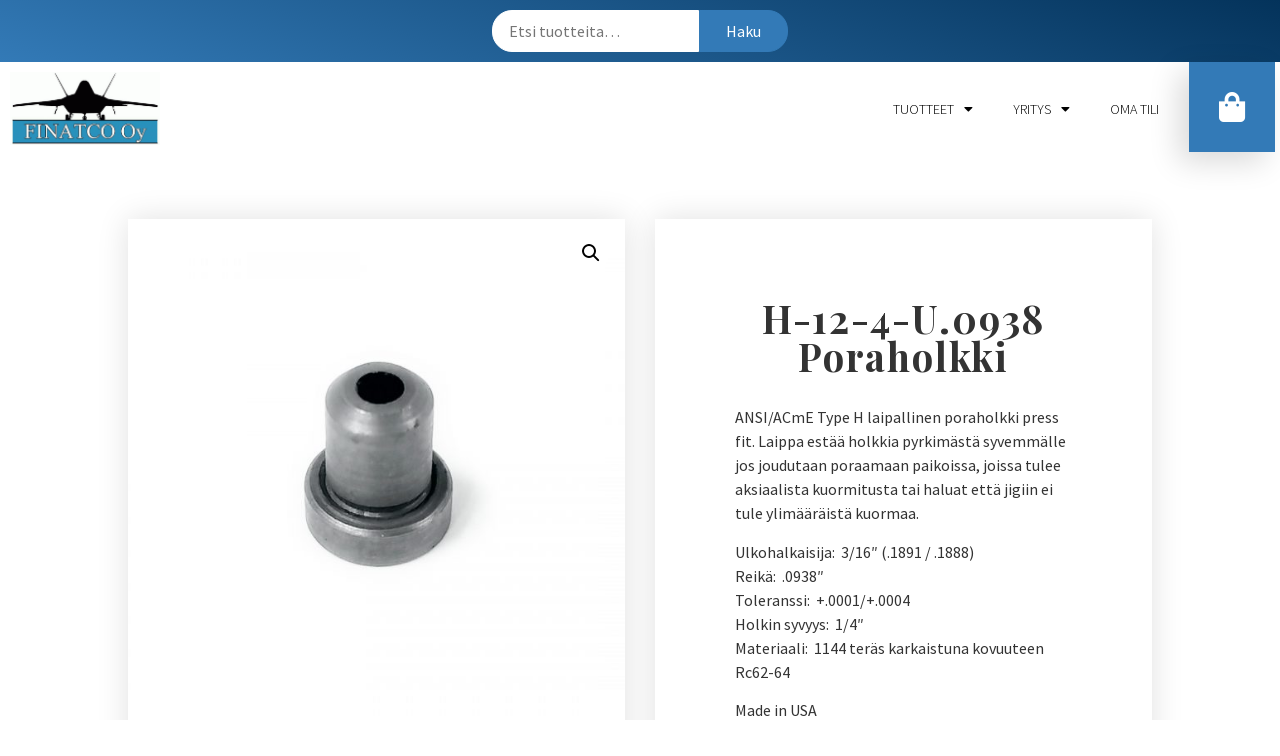

--- FILE ---
content_type: text/html; charset=UTF-8
request_url: https://kauppa.finatco.fi/tuote/h-12-4-u-0938-poraholkki/
body_size: 10786
content:
<!doctype html>
<html lang="fi">
<head>
	<meta charset="UTF-8">
		<meta name="viewport" content="width=device-width, initial-scale=1">
	<link rel="profile" href="http://gmpg.org/xfn/11">
	<title>H-12-4-U.0938 Poraholkki &#8211; FINATCO Oy</title>
<link rel='dns-prefetch' href='//s.w.org' />
<link rel="alternate" type="application/rss+xml" title="FINATCO Oy &raquo; syöte" href="https://kauppa.finatco.fi/feed/" />
<link rel="alternate" type="application/rss+xml" title="FINATCO Oy &raquo; kommenttien syöte" href="https://kauppa.finatco.fi/comments/feed/" />
<link rel="alternate" type="application/rss+xml" title="FINATCO Oy &raquo; H-12-4-U.0938 Poraholkki kommenttien syöte" href="https://kauppa.finatco.fi/tuote/h-12-4-u-0938-poraholkki/feed/" />
		<script type="text/javascript">
			window._wpemojiSettings = {"baseUrl":"https:\/\/s.w.org\/images\/core\/emoji\/13.0.1\/72x72\/","ext":".png","svgUrl":"https:\/\/s.w.org\/images\/core\/emoji\/13.0.1\/svg\/","svgExt":".svg","source":{"concatemoji":"https:\/\/kauppa.finatco.fi\/wp-includes\/js\/wp-emoji-release.min.js?ver=5.6.16"}};
			!function(e,a,t){var n,r,o,i=a.createElement("canvas"),p=i.getContext&&i.getContext("2d");function s(e,t){var a=String.fromCharCode;p.clearRect(0,0,i.width,i.height),p.fillText(a.apply(this,e),0,0);e=i.toDataURL();return p.clearRect(0,0,i.width,i.height),p.fillText(a.apply(this,t),0,0),e===i.toDataURL()}function c(e){var t=a.createElement("script");t.src=e,t.defer=t.type="text/javascript",a.getElementsByTagName("head")[0].appendChild(t)}for(o=Array("flag","emoji"),t.supports={everything:!0,everythingExceptFlag:!0},r=0;r<o.length;r++)t.supports[o[r]]=function(e){if(!p||!p.fillText)return!1;switch(p.textBaseline="top",p.font="600 32px Arial",e){case"flag":return s([127987,65039,8205,9895,65039],[127987,65039,8203,9895,65039])?!1:!s([55356,56826,55356,56819],[55356,56826,8203,55356,56819])&&!s([55356,57332,56128,56423,56128,56418,56128,56421,56128,56430,56128,56423,56128,56447],[55356,57332,8203,56128,56423,8203,56128,56418,8203,56128,56421,8203,56128,56430,8203,56128,56423,8203,56128,56447]);case"emoji":return!s([55357,56424,8205,55356,57212],[55357,56424,8203,55356,57212])}return!1}(o[r]),t.supports.everything=t.supports.everything&&t.supports[o[r]],"flag"!==o[r]&&(t.supports.everythingExceptFlag=t.supports.everythingExceptFlag&&t.supports[o[r]]);t.supports.everythingExceptFlag=t.supports.everythingExceptFlag&&!t.supports.flag,t.DOMReady=!1,t.readyCallback=function(){t.DOMReady=!0},t.supports.everything||(n=function(){t.readyCallback()},a.addEventListener?(a.addEventListener("DOMContentLoaded",n,!1),e.addEventListener("load",n,!1)):(e.attachEvent("onload",n),a.attachEvent("onreadystatechange",function(){"complete"===a.readyState&&t.readyCallback()})),(n=t.source||{}).concatemoji?c(n.concatemoji):n.wpemoji&&n.twemoji&&(c(n.twemoji),c(n.wpemoji)))}(window,document,window._wpemojiSettings);
		</script>
		<style type="text/css">
img.wp-smiley,
img.emoji {
	display: inline !important;
	border: none !important;
	box-shadow: none !important;
	height: 1em !important;
	width: 1em !important;
	margin: 0 .07em !important;
	vertical-align: -0.1em !important;
	background: none !important;
	padding: 0 !important;
}
</style>
	<!-- <link rel='stylesheet' id='wp-block-library-css'  href='https://kauppa.finatco.fi/wp-includes/css/dist/block-library/style.min.css?ver=5.6.16' type='text/css' media='all' /> -->
<!-- <link rel='stylesheet' id='wc-block-vendors-style-css'  href='https://kauppa.finatco.fi/wp-content/plugins/woocommerce/packages/woocommerce-blocks/build/vendors-style.css?ver=4.0.0' type='text/css' media='all' /> -->
<!-- <link rel='stylesheet' id='wc-block-style-css'  href='https://kauppa.finatco.fi/wp-content/plugins/woocommerce/packages/woocommerce-blocks/build/style.css?ver=4.0.0' type='text/css' media='all' /> -->
<!-- <link rel='stylesheet' id='photoswipe-css'  href='https://kauppa.finatco.fi/wp-content/plugins/woocommerce/assets/css/photoswipe/photoswipe.min.css?ver=4.9.1' type='text/css' media='all' /> -->
<!-- <link rel='stylesheet' id='photoswipe-default-skin-css'  href='https://kauppa.finatco.fi/wp-content/plugins/woocommerce/assets/css/photoswipe/default-skin/default-skin.min.css?ver=4.9.1' type='text/css' media='all' /> -->
<!-- <link rel='stylesheet' id='woocommerce-layout-css'  href='https://kauppa.finatco.fi/wp-content/plugins/woocommerce/assets/css/woocommerce-layout.css?ver=4.9.1' type='text/css' media='all' /> -->
<link rel="stylesheet" type="text/css" href="//kauppa.finatco.fi/wp-content/cache/wpfc-minified/h5cf874/2dxnr.css" media="all"/>
<!-- <link rel='stylesheet' id='woocommerce-smallscreen-css'  href='https://kauppa.finatco.fi/wp-content/plugins/woocommerce/assets/css/woocommerce-smallscreen.css?ver=4.9.1' type='text/css' media='only screen and (max-width: 768px)' /> -->
<link rel="stylesheet" type="text/css" href="//kauppa.finatco.fi/wp-content/cache/wpfc-minified/6my8skov/2dwli.css" media="only screen and (max-width: 768px)"/>
<!-- <link rel='stylesheet' id='woocommerce-general-css'  href='https://kauppa.finatco.fi/wp-content/plugins/woocommerce/assets/css/woocommerce.css?ver=4.9.1' type='text/css' media='all' /> -->
<link rel="stylesheet" type="text/css" href="//kauppa.finatco.fi/wp-content/cache/wpfc-minified/svevt9s/2dwli.css" media="all"/>
<style id='woocommerce-inline-inline-css' type='text/css'>
.woocommerce form .form-row .required { visibility: visible; }
</style>
<!-- <link rel='stylesheet' id='dashicons-css'  href='https://kauppa.finatco.fi/wp-includes/css/dashicons.min.css?ver=5.6.16' type='text/css' media='all' /> -->
<!-- <link rel='stylesheet' id='hello-elementor-css'  href='https://kauppa.finatco.fi/wp-content/themes/hello-elementor/style.min.css?ver=2.2.0' type='text/css' media='all' /> -->
<!-- <link rel='stylesheet' id='hello-elementor-theme-style-css'  href='https://kauppa.finatco.fi/wp-content/themes/hello-elementor/theme.min.css?ver=2.2.0' type='text/css' media='all' /> -->
<!-- <link rel='stylesheet' id='elementor-icons-css'  href='https://kauppa.finatco.fi/wp-content/plugins/elementor/assets/lib/eicons/css/elementor-icons.min.css?ver=5.16.0' type='text/css' media='all' /> -->
<!-- <link rel='stylesheet' id='elementor-frontend-legacy-css'  href='https://kauppa.finatco.fi/wp-content/plugins/elementor/assets/css/frontend-legacy.min.css?ver=3.7.0' type='text/css' media='all' /> -->
<!-- <link rel='stylesheet' id='elementor-frontend-css'  href='https://kauppa.finatco.fi/wp-content/plugins/elementor/assets/css/frontend.min.css?ver=3.7.0' type='text/css' media='all' /> -->
<link rel="stylesheet" type="text/css" href="//kauppa.finatco.fi/wp-content/cache/wpfc-minified/1zv9lrg5/2dwli.css" media="all"/>
<link rel='stylesheet' id='elementor-post-14-css'  href='https://kauppa.finatco.fi/wp-content/uploads/elementor/css/post-14.css?ver=1660150849' type='text/css' media='all' />
<!-- <link rel='stylesheet' id='elementor-pro-css'  href='https://kauppa.finatco.fi/wp-content/plugins/elementor-pro/assets/css/frontend.min.css?ver=3.5.0' type='text/css' media='all' /> -->
<link rel="stylesheet" type="text/css" href="//kauppa.finatco.fi/wp-content/cache/wpfc-minified/quqttfo2/2dwli.css" media="all"/>
<link rel='stylesheet' id='elementor-post-47-css'  href='https://kauppa.finatco.fi/wp-content/uploads/elementor/css/post-47.css?ver=1660150849' type='text/css' media='all' />
<link rel='stylesheet' id='elementor-post-109-css'  href='https://kauppa.finatco.fi/wp-content/uploads/elementor/css/post-109.css?ver=1660150849' type='text/css' media='all' />
<link rel='stylesheet' id='elementor-post-118-css'  href='https://kauppa.finatco.fi/wp-content/uploads/elementor/css/post-118.css?ver=1660151393' type='text/css' media='all' />
<link rel='stylesheet' id='google-fonts-1-css'  href='https://fonts.googleapis.com/css?family=Roboto%3A100%2C100italic%2C200%2C200italic%2C300%2C300italic%2C400%2C400italic%2C500%2C500italic%2C600%2C600italic%2C700%2C700italic%2C800%2C800italic%2C900%2C900italic%7CRoboto+Slab%3A100%2C100italic%2C200%2C200italic%2C300%2C300italic%2C400%2C400italic%2C500%2C500italic%2C600%2C600italic%2C700%2C700italic%2C800%2C800italic%2C900%2C900italic%7CSource+Sans+Pro%3A100%2C100italic%2C200%2C200italic%2C300%2C300italic%2C400%2C400italic%2C500%2C500italic%2C600%2C600italic%2C700%2C700italic%2C800%2C800italic%2C900%2C900italic%7CPlayfair+Display%3A100%2C100italic%2C200%2C200italic%2C300%2C300italic%2C400%2C400italic%2C500%2C500italic%2C600%2C600italic%2C700%2C700italic%2C800%2C800italic%2C900%2C900italic%7CMontserrat%3A100%2C100italic%2C200%2C200italic%2C300%2C300italic%2C400%2C400italic%2C500%2C500italic%2C600%2C600italic%2C700%2C700italic%2C800%2C800italic%2C900%2C900italic&#038;display=auto&#038;ver=5.6.16' type='text/css' media='all' />
<!-- <link rel='stylesheet' id='elementor-icons-shared-0-css'  href='https://kauppa.finatco.fi/wp-content/plugins/elementor/assets/lib/font-awesome/css/fontawesome.min.css?ver=5.15.3' type='text/css' media='all' /> -->
<!-- <link rel='stylesheet' id='elementor-icons-fa-solid-css'  href='https://kauppa.finatco.fi/wp-content/plugins/elementor/assets/lib/font-awesome/css/solid.min.css?ver=5.15.3' type='text/css' media='all' /> -->
<link rel="stylesheet" type="text/css" href="//kauppa.finatco.fi/wp-content/cache/wpfc-minified/edhviyeq/2dwli.css" media="all"/>
<script src='//kauppa.finatco.fi/wp-content/cache/wpfc-minified/g5nlr9b8/2dwli.js' type="text/javascript"></script>
<!-- <script type='text/javascript' src='https://kauppa.finatco.fi/wp-includes/js/jquery/jquery.min.js?ver=3.5.1' id='jquery-core-js'></script> -->
<!-- <script type='text/javascript' src='https://kauppa.finatco.fi/wp-includes/js/jquery/jquery-migrate.min.js?ver=3.3.2' id='jquery-migrate-js'></script> -->
<link rel="https://api.w.org/" href="https://kauppa.finatco.fi/wp-json/" /><link rel="alternate" type="application/json" href="https://kauppa.finatco.fi/wp-json/wp/v2/product/11501" /><link rel="EditURI" type="application/rsd+xml" title="RSD" href="https://kauppa.finatco.fi/xmlrpc.php?rsd" />
<link rel="wlwmanifest" type="application/wlwmanifest+xml" href="https://kauppa.finatco.fi/wp-includes/wlwmanifest.xml" /> 
<meta name="generator" content="WordPress 5.6.16" />
<meta name="generator" content="WooCommerce 4.9.1" />
<link rel="canonical" href="https://kauppa.finatco.fi/tuote/h-12-4-u-0938-poraholkki/" />
<link rel='shortlink' href='https://kauppa.finatco.fi/?p=11501' />
<link rel="alternate" type="application/json+oembed" href="https://kauppa.finatco.fi/wp-json/oembed/1.0/embed?url=https%3A%2F%2Fkauppa.finatco.fi%2Ftuote%2Fh-12-4-u-0938-poraholkki%2F" />
<link rel="alternate" type="text/xml+oembed" href="https://kauppa.finatco.fi/wp-json/oembed/1.0/embed?url=https%3A%2F%2Fkauppa.finatco.fi%2Ftuote%2Fh-12-4-u-0938-poraholkki%2F&#038;format=xml" />
			<style type="text/css">
				p.user_not_wholesale {
					text-align: center;
				}
				p.user_not_wholesale a {
					text-decoration: none;
					border: 2px solid #333;
					color: #333;
					padding: 10px 60px;
				}
			</style>
			<style>.woocommerce-MyAccount-navigation ul li.woocommerce-MyAccount-navigation-link--upgrade-account a::before {content: "\f1de";}</style>            <style type="text/css">
                .provider-group {
                    background-color: #ebebeb !important;
                    color: #515151 !important;
                }
                .provider-group.selected {
                    background-color: #33798d !important;
                    color: #ffffff !important;
                }
                .provider-group.selected div {
                    color: #ffffff !important;
                }
                .provider-group:hover {
                    background-color: #d0d0d0 !important;
                    color: #515151 !important;
                }
                .provider-group.selected:hover {
                    background-color: #33798d !important;
                    color: #ffffff !important;
                }
                .woocommerce-checkout #payment .op-payment-service-woocommerce-payment-fields--list-item--input:checked+.op-payment-service-woocommerce-payment-fields--list-item--wrapper, .woocommerce-checkout #payment .op-payment-service-woocommerce-payment-fields--list-item:hover .op-payment-service-woocommerce-payment-fields--list-item--wrapper {                    
                    border: 2px solid #33798d !important;
                }
                .woocommerce-checkout #payment ul.payment_methods li.op-payment-service-woocommerce-payment-fields--list-item .op-payment-service-woocommerce-payment-fields--list-item--wrapper:hover {
                    border: 2px solid #5399ad !important;
                }
            </style>
        	<noscript><style>.woocommerce-product-gallery{ opacity: 1 !important; }</style></noscript>
	</head>
<body class="product-template-default single single-product postid-11501 wp-custom-logo theme-hello-elementor woocommerce woocommerce-page woocommerce-no-js elementor-default elementor-template-full-width elementor-kit-14 elementor-page-118">

		<div data-elementor-type="header" data-elementor-id="47" class="elementor elementor-47 elementor-location-header">
		<div class="elementor-section-wrap">
					<section class="elementor-section elementor-top-section elementor-element elementor-element-cbaff6c elementor-section-boxed elementor-section-height-default elementor-section-height-default" data-id="cbaff6c" data-element_type="section" data-settings="{&quot;background_background&quot;:&quot;gradient&quot;}">
						<div class="elementor-container elementor-column-gap-default">
							<div class="elementor-row">
					<div class="elementor-column elementor-col-100 elementor-top-column elementor-element elementor-element-720042c" data-id="720042c" data-element_type="column">
			<div class="elementor-column-wrap elementor-element-populated">
							<div class="elementor-widget-wrap">
						<div class="elementor-element elementor-element-9a0a9f2 elementor-widget__width-auto elementor-widget-mobile__width-auto elementor-widget elementor-widget-wp-widget-woocommerce_product_search" data-id="9a0a9f2" data-element_type="widget" id="haku" data-widget_type="wp-widget-woocommerce_product_search.default">
				<div class="elementor-widget-container">
			<div class="woocommerce widget_product_search"><form role="search" method="get" class="woocommerce-product-search" action="https://kauppa.finatco.fi/">
	<label class="screen-reader-text" for="woocommerce-product-search-field-0">Etsi:</label>
	<input type="search" id="woocommerce-product-search-field-0" class="search-field" placeholder="Etsi tuotteita&hellip;" value="" name="s" />
	<button type="submit" value="Haku">Haku</button>
	<input type="hidden" name="post_type" value="product" />
</form>
</div>		</div>
				</div>
						</div>
					</div>
		</div>
								</div>
					</div>
		</section>
				<section class="elementor-section elementor-top-section elementor-element elementor-element-3d6365f9 elementor-section-stretched elementor-section-full_width elementor-section-height-default elementor-section-height-default" data-id="3d6365f9" data-element_type="section" data-settings="{&quot;stretch_section&quot;:&quot;section-stretched&quot;}">
						<div class="elementor-container elementor-column-gap-default">
							<div class="elementor-row">
					<div class="elementor-column elementor-col-33 elementor-top-column elementor-element elementor-element-76ade598" data-id="76ade598" data-element_type="column">
			<div class="elementor-column-wrap elementor-element-populated">
							<div class="elementor-widget-wrap">
						<div class="elementor-element elementor-element-cbe86d6 elementor-widget elementor-widget-theme-site-logo elementor-widget-image" data-id="cbe86d6" data-element_type="widget" data-widget_type="theme-site-logo.default">
				<div class="elementor-widget-container">
								<div class="elementor-image">
													<a href="https://kauppa.finatco.fi">
							<img width="613" height="299" src="https://kauppa.finatco.fi/wp-content/uploads/2020/05/cropped-finatco5-pieni.gif" class="attachment-full size-full" alt="" loading="lazy" />								</a>
														</div>
						</div>
				</div>
						</div>
					</div>
		</div>
				<div class="elementor-column elementor-col-33 elementor-top-column elementor-element elementor-element-56c2ba5f" data-id="56c2ba5f" data-element_type="column">
			<div class="elementor-column-wrap elementor-element-populated">
							<div class="elementor-widget-wrap">
						<div class="elementor-element elementor-element-3b4a1494 elementor-nav-menu__align-right elementor-widget__width-auto elementor-widget-mobile__width-auto elementor-nav-menu--dropdown-tablet elementor-nav-menu__text-align-aside elementor-nav-menu--toggle elementor-nav-menu--burger elementor-widget elementor-widget-nav-menu" data-id="3b4a1494" data-element_type="widget" data-settings="{&quot;layout&quot;:&quot;horizontal&quot;,&quot;submenu_icon&quot;:{&quot;value&quot;:&quot;&lt;i class=\&quot;fas fa-caret-down\&quot;&gt;&lt;\/i&gt;&quot;,&quot;library&quot;:&quot;fa-solid&quot;},&quot;toggle&quot;:&quot;burger&quot;}" data-widget_type="nav-menu.default">
				<div class="elementor-widget-container">
						<nav migration_allowed="1" migrated="0" role="navigation" class="elementor-nav-menu--main elementor-nav-menu__container elementor-nav-menu--layout-horizontal e--pointer-text e--animation-float">
				<ul id="menu-1-3b4a1494" class="elementor-nav-menu"><li class="menu-item menu-item-type-post_type menu-item-object-page menu-item-has-children current_page_parent menu-item-57"><a href="https://kauppa.finatco.fi/kauppa/" class="elementor-item">Tuotteet</a>
<ul class="sub-menu elementor-nav-menu--dropdown">
	<li class="menu-item menu-item-type-taxonomy menu-item-object-product_cat menu-item-18718"><a href="https://kauppa.finatco.fi/tuote-osasto/hitsauspolttimet-ja-tarvikkeet/" class="elementor-sub-item">Hitsauspolttimot ja tarvikkeet</a></li>
	<li class="menu-item menu-item-type-taxonomy menu-item-object-product_cat menu-item-70"><a href="https://kauppa.finatco.fi/tuote-osasto/kiilalukituslaatat/" class="elementor-sub-item">Kiilalukituslaatat</a></li>
	<li class="menu-item menu-item-type-taxonomy menu-item-object-product_cat current-product-ancestor menu-item-71"><a href="https://kauppa.finatco.fi/tuote-osasto/lentokonetyokalut-ja-tarvikkeet/" class="elementor-sub-item">Lentokonetyökalut ja -tarvikkeet</a></li>
	<li class="menu-item menu-item-type-taxonomy menu-item-object-product_cat menu-item-72"><a href="https://kauppa.finatco.fi/tuote-osasto/momenttityokalut/" class="elementor-sub-item">Momenttityökalut</a></li>
	<li class="menu-item menu-item-type-taxonomy menu-item-object-product_cat menu-item-73"><a href="https://kauppa.finatco.fi/tuote-osasto/paineilmatyokalut/" class="elementor-sub-item">Paineilmatyökalut</a></li>
	<li class="menu-item menu-item-type-taxonomy menu-item-object-product_cat menu-item-74"><a href="https://kauppa.finatco.fi/tuote-osasto/pyorivat-viilat/" class="elementor-sub-item">Pyörivät viilat</a></li>
	<li class="menu-item menu-item-type-taxonomy menu-item-object-product_cat menu-item-18717"><a href="https://kauppa.finatco.fi/tuote-osasto/poraistukat/" class="elementor-sub-item">Poraistukat</a></li>
	<li class="menu-item menu-item-type-taxonomy menu-item-object-product_cat menu-item-75"><a href="https://kauppa.finatco.fi/tuote-osasto/ruuvauskarjet/" class="elementor-sub-item">Ruuvauskärjet</a></li>
	<li class="menu-item menu-item-type-taxonomy menu-item-object-product_cat menu-item-18716"><a href="https://kauppa.finatco.fi/tuote-osasto/timanttityokalut/" class="elementor-sub-item">Timanttityökalut</a></li>
</ul>
</li>
<li class="menu-item menu-item-type-post_type menu-item-object-page menu-item-has-children menu-item-116"><a href="https://kauppa.finatco.fi/yritys/" class="elementor-item">Yritys</a>
<ul class="sub-menu elementor-nav-menu--dropdown">
	<li class="menu-item menu-item-type-post_type menu-item-object-page menu-item-14948"><a href="https://kauppa.finatco.fi/yhteystiedot/" class="elementor-sub-item">Yhteystiedot</a></li>
</ul>
</li>
<li class="menu-item menu-item-type-post_type menu-item-object-page menu-item-136"><a href="https://kauppa.finatco.fi/oma-tili/" class="elementor-item">Oma tili</a></li>
</ul>			</nav>
					<div class="elementor-menu-toggle" role="button" tabindex="0" aria-label="Menu Toggle" aria-expanded="false">
			<i aria-hidden="true" role="presentation" class="eicon-menu-bar"></i>			<span class="elementor-screen-only">Menu</span>
		</div>
			<nav class="elementor-nav-menu--dropdown elementor-nav-menu__container" role="navigation" aria-hidden="true">
				<ul id="menu-2-3b4a1494" class="elementor-nav-menu"><li class="menu-item menu-item-type-post_type menu-item-object-page menu-item-has-children current_page_parent menu-item-57"><a href="https://kauppa.finatco.fi/kauppa/" class="elementor-item" tabindex="-1">Tuotteet</a>
<ul class="sub-menu elementor-nav-menu--dropdown">
	<li class="menu-item menu-item-type-taxonomy menu-item-object-product_cat menu-item-18718"><a href="https://kauppa.finatco.fi/tuote-osasto/hitsauspolttimet-ja-tarvikkeet/" class="elementor-sub-item" tabindex="-1">Hitsauspolttimot ja tarvikkeet</a></li>
	<li class="menu-item menu-item-type-taxonomy menu-item-object-product_cat menu-item-70"><a href="https://kauppa.finatco.fi/tuote-osasto/kiilalukituslaatat/" class="elementor-sub-item" tabindex="-1">Kiilalukituslaatat</a></li>
	<li class="menu-item menu-item-type-taxonomy menu-item-object-product_cat current-product-ancestor menu-item-71"><a href="https://kauppa.finatco.fi/tuote-osasto/lentokonetyokalut-ja-tarvikkeet/" class="elementor-sub-item" tabindex="-1">Lentokonetyökalut ja -tarvikkeet</a></li>
	<li class="menu-item menu-item-type-taxonomy menu-item-object-product_cat menu-item-72"><a href="https://kauppa.finatco.fi/tuote-osasto/momenttityokalut/" class="elementor-sub-item" tabindex="-1">Momenttityökalut</a></li>
	<li class="menu-item menu-item-type-taxonomy menu-item-object-product_cat menu-item-73"><a href="https://kauppa.finatco.fi/tuote-osasto/paineilmatyokalut/" class="elementor-sub-item" tabindex="-1">Paineilmatyökalut</a></li>
	<li class="menu-item menu-item-type-taxonomy menu-item-object-product_cat menu-item-74"><a href="https://kauppa.finatco.fi/tuote-osasto/pyorivat-viilat/" class="elementor-sub-item" tabindex="-1">Pyörivät viilat</a></li>
	<li class="menu-item menu-item-type-taxonomy menu-item-object-product_cat menu-item-18717"><a href="https://kauppa.finatco.fi/tuote-osasto/poraistukat/" class="elementor-sub-item" tabindex="-1">Poraistukat</a></li>
	<li class="menu-item menu-item-type-taxonomy menu-item-object-product_cat menu-item-75"><a href="https://kauppa.finatco.fi/tuote-osasto/ruuvauskarjet/" class="elementor-sub-item" tabindex="-1">Ruuvauskärjet</a></li>
	<li class="menu-item menu-item-type-taxonomy menu-item-object-product_cat menu-item-18716"><a href="https://kauppa.finatco.fi/tuote-osasto/timanttityokalut/" class="elementor-sub-item" tabindex="-1">Timanttityökalut</a></li>
</ul>
</li>
<li class="menu-item menu-item-type-post_type menu-item-object-page menu-item-has-children menu-item-116"><a href="https://kauppa.finatco.fi/yritys/" class="elementor-item" tabindex="-1">Yritys</a>
<ul class="sub-menu elementor-nav-menu--dropdown">
	<li class="menu-item menu-item-type-post_type menu-item-object-page menu-item-14948"><a href="https://kauppa.finatco.fi/yhteystiedot/" class="elementor-sub-item" tabindex="-1">Yhteystiedot</a></li>
</ul>
</li>
<li class="menu-item menu-item-type-post_type menu-item-object-page menu-item-136"><a href="https://kauppa.finatco.fi/oma-tili/" class="elementor-item" tabindex="-1">Oma tili</a></li>
</ul>			</nav>
				</div>
				</div>
						</div>
					</div>
		</div>
				<div class="elementor-column elementor-col-33 elementor-top-column elementor-element elementor-element-707df50" data-id="707df50" data-element_type="column">
			<div class="elementor-column-wrap elementor-element-populated">
							<div class="elementor-widget-wrap">
						<div class="elementor-element elementor-element-4c6b47e5 elementor-align-right elementor-widget elementor-widget-button" data-id="4c6b47e5" data-element_type="widget" data-settings="{&quot;sticky&quot;:&quot;top&quot;,&quot;sticky_on&quot;:[&quot;desktop&quot;,&quot;tablet&quot;,&quot;mobile&quot;],&quot;sticky_offset&quot;:0,&quot;sticky_effects_offset&quot;:0}" data-widget_type="button.default">
				<div class="elementor-widget-container">
					<div class="elementor-button-wrapper">
			<a href="https://kauppa.finatco.fi/ostoskori/" class="elementor-button-link elementor-button elementor-size-sm" role="button">
						<span class="elementor-button-content-wrapper">
							<span class="elementor-button-icon elementor-align-icon-left">
				<i aria-hidden="true" class="fas fa-shopping-bag"></i>			</span>
						<span class="elementor-button-text"></span>
		</span>
					</a>
		</div>
				</div>
				</div>
						</div>
					</div>
		</div>
								</div>
					</div>
		</section>
				</div>
		</div>
		<div class="woocommerce-notices-wrapper"></div>		<div data-elementor-type="product" data-elementor-id="118" class="elementor elementor-118 elementor-location-single post-11501 product type-product status-publish has-post-thumbnail product_cat-poraholkit first instock taxable shipping-taxable purchasable product-type-simple product">
		<div class="elementor-section-wrap">
					<section class="elementor-section elementor-top-section elementor-element elementor-element-4449ed1d elementor-section-boxed elementor-section-height-default elementor-section-height-default" data-id="4449ed1d" data-element_type="section">
						<div class="elementor-container elementor-column-gap-default">
							<div class="elementor-row">
					<div class="elementor-column elementor-col-50 elementor-top-column elementor-element elementor-element-5059ad3e" data-id="5059ad3e" data-element_type="column" data-settings="{&quot;background_background&quot;:&quot;classic&quot;}">
			<div class="elementor-column-wrap elementor-element-populated">
							<div class="elementor-widget-wrap">
						<div class="elementor-element elementor-element-e7b464b yes elementor-widget elementor-widget-woocommerce-product-images" data-id="e7b464b" data-element_type="widget" data-widget_type="woocommerce-product-images.default">
				<div class="elementor-widget-container">
			<div class="woocommerce-product-gallery woocommerce-product-gallery--with-images woocommerce-product-gallery--columns-4 images" data-columns="4" style="opacity: 0; transition: opacity .25s ease-in-out;">
	<figure class="woocommerce-product-gallery__wrapper">
		<div data-thumb="https://kauppa.finatco.fi/wp-content/uploads/2020/05/H-12-4-U.0938-100x100.jpg" data-thumb-alt="" class="woocommerce-product-gallery__image"><a href="https://kauppa.finatco.fi/wp-content/uploads/2020/05/H-12-4-U.0938.jpg"><img width="600" height="600" src="https://kauppa.finatco.fi/wp-content/uploads/2020/05/H-12-4-U.0938-600x600.jpg" class="wp-post-image" alt="" loading="lazy" title="H-12-4-U.0938" data-caption="" data-src="https://kauppa.finatco.fi/wp-content/uploads/2020/05/H-12-4-U.0938.jpg" data-large_image="https://kauppa.finatco.fi/wp-content/uploads/2020/05/H-12-4-U.0938.jpg" data-large_image_width="1080" data-large_image_height="1080" srcset="https://kauppa.finatco.fi/wp-content/uploads/2020/05/H-12-4-U.0938-600x600.jpg 600w, https://kauppa.finatco.fi/wp-content/uploads/2020/05/H-12-4-U.0938-300x300.jpg 300w, https://kauppa.finatco.fi/wp-content/uploads/2020/05/H-12-4-U.0938-100x100.jpg 100w, https://kauppa.finatco.fi/wp-content/uploads/2020/05/H-12-4-U.0938-1024x1024.jpg 1024w, https://kauppa.finatco.fi/wp-content/uploads/2020/05/H-12-4-U.0938-150x150.jpg 150w, https://kauppa.finatco.fi/wp-content/uploads/2020/05/H-12-4-U.0938-768x768.jpg 768w, https://kauppa.finatco.fi/wp-content/uploads/2020/05/H-12-4-U.0938.jpg 1080w" sizes="(max-width: 600px) 100vw, 600px" /></a></div><div data-thumb="https://kauppa.finatco.fi/wp-content/uploads/2020/05/H-12-4-U.0938b-100x100.jpg" data-thumb-alt="" class="woocommerce-product-gallery__image"><a href="https://kauppa.finatco.fi/wp-content/uploads/2020/05/H-12-4-U.0938b.jpg"><img width="600" height="600" src="https://kauppa.finatco.fi/wp-content/uploads/2020/05/H-12-4-U.0938b-600x600.jpg" class="" alt="" loading="lazy" title="H-12-4-U.0938b" data-caption="" data-src="https://kauppa.finatco.fi/wp-content/uploads/2020/05/H-12-4-U.0938b.jpg" data-large_image="https://kauppa.finatco.fi/wp-content/uploads/2020/05/H-12-4-U.0938b.jpg" data-large_image_width="1080" data-large_image_height="1080" srcset="https://kauppa.finatco.fi/wp-content/uploads/2020/05/H-12-4-U.0938b-600x600.jpg 600w, https://kauppa.finatco.fi/wp-content/uploads/2020/05/H-12-4-U.0938b-300x300.jpg 300w, https://kauppa.finatco.fi/wp-content/uploads/2020/05/H-12-4-U.0938b-100x100.jpg 100w, https://kauppa.finatco.fi/wp-content/uploads/2020/05/H-12-4-U.0938b-1024x1024.jpg 1024w, https://kauppa.finatco.fi/wp-content/uploads/2020/05/H-12-4-U.0938b-150x150.jpg 150w, https://kauppa.finatco.fi/wp-content/uploads/2020/05/H-12-4-U.0938b-768x768.jpg 768w, https://kauppa.finatco.fi/wp-content/uploads/2020/05/H-12-4-U.0938b.jpg 1080w" sizes="(max-width: 600px) 100vw, 600px" /></a></div><div data-thumb="https://kauppa.finatco.fi/wp-content/uploads/2020/05/H-12-4-U.0938c-100x100.jpg" data-thumb-alt="" class="woocommerce-product-gallery__image"><a href="https://kauppa.finatco.fi/wp-content/uploads/2020/05/H-12-4-U.0938c.jpg"><img width="600" height="600" src="https://kauppa.finatco.fi/wp-content/uploads/2020/05/H-12-4-U.0938c-600x600.jpg" class="" alt="" loading="lazy" title="H-12-4-U.0938c" data-caption="" data-src="https://kauppa.finatco.fi/wp-content/uploads/2020/05/H-12-4-U.0938c.jpg" data-large_image="https://kauppa.finatco.fi/wp-content/uploads/2020/05/H-12-4-U.0938c.jpg" data-large_image_width="1080" data-large_image_height="1080" srcset="https://kauppa.finatco.fi/wp-content/uploads/2020/05/H-12-4-U.0938c-600x600.jpg 600w, https://kauppa.finatco.fi/wp-content/uploads/2020/05/H-12-4-U.0938c-300x300.jpg 300w, https://kauppa.finatco.fi/wp-content/uploads/2020/05/H-12-4-U.0938c-100x100.jpg 100w, https://kauppa.finatco.fi/wp-content/uploads/2020/05/H-12-4-U.0938c-1024x1024.jpg 1024w, https://kauppa.finatco.fi/wp-content/uploads/2020/05/H-12-4-U.0938c-150x150.jpg 150w, https://kauppa.finatco.fi/wp-content/uploads/2020/05/H-12-4-U.0938c-768x768.jpg 768w, https://kauppa.finatco.fi/wp-content/uploads/2020/05/H-12-4-U.0938c.jpg 1080w" sizes="(max-width: 600px) 100vw, 600px" /></a></div><div data-thumb="https://kauppa.finatco.fi/wp-content/uploads/2020/05/H-12-4-U.0938d-100x100.jpg" data-thumb-alt="" class="woocommerce-product-gallery__image"><a href="https://kauppa.finatco.fi/wp-content/uploads/2020/05/H-12-4-U.0938d.jpg"><img width="600" height="600" src="https://kauppa.finatco.fi/wp-content/uploads/2020/05/H-12-4-U.0938d-600x600.jpg" class="" alt="" loading="lazy" title="H-12-4-U.0938d" data-caption="" data-src="https://kauppa.finatco.fi/wp-content/uploads/2020/05/H-12-4-U.0938d.jpg" data-large_image="https://kauppa.finatco.fi/wp-content/uploads/2020/05/H-12-4-U.0938d.jpg" data-large_image_width="1080" data-large_image_height="1080" srcset="https://kauppa.finatco.fi/wp-content/uploads/2020/05/H-12-4-U.0938d-600x600.jpg 600w, https://kauppa.finatco.fi/wp-content/uploads/2020/05/H-12-4-U.0938d-300x300.jpg 300w, https://kauppa.finatco.fi/wp-content/uploads/2020/05/H-12-4-U.0938d-100x100.jpg 100w, https://kauppa.finatco.fi/wp-content/uploads/2020/05/H-12-4-U.0938d-1024x1024.jpg 1024w, https://kauppa.finatco.fi/wp-content/uploads/2020/05/H-12-4-U.0938d-150x150.jpg 150w, https://kauppa.finatco.fi/wp-content/uploads/2020/05/H-12-4-U.0938d-768x768.jpg 768w, https://kauppa.finatco.fi/wp-content/uploads/2020/05/H-12-4-U.0938d.jpg 1080w" sizes="(max-width: 600px) 100vw, 600px" /></a></div>	</figure>
</div>
		</div>
				</div>
						</div>
					</div>
		</div>
				<div class="elementor-column elementor-col-50 elementor-top-column elementor-element elementor-element-2a65e9ac" data-id="2a65e9ac" data-element_type="column" data-settings="{&quot;background_background&quot;:&quot;classic&quot;}">
			<div class="elementor-column-wrap elementor-element-populated">
							<div class="elementor-widget-wrap">
						<div class="elementor-element elementor-element-2bb0ca92 elementor-widget elementor-widget-woocommerce-product-title elementor-page-title elementor-widget-heading" data-id="2bb0ca92" data-element_type="widget" data-widget_type="woocommerce-product-title.default">
				<div class="elementor-widget-container">
			<h1 class="product_title entry-title elementor-heading-title elementor-size-default">H-12-4-U.0938 Poraholkki</h1>		</div>
				</div>
				<div class="elementor-element elementor-element-1ff42fa4 elementor-widget elementor-widget-woocommerce-product-short-description" data-id="1ff42fa4" data-element_type="widget" data-widget_type="woocommerce-product-short-description.default">
				<div class="elementor-widget-container">
			<div class="woocommerce-product-details__short-description">
	<p>ANSI/ACmE Type H laipallinen poraholkki press fit. Laippa estää holkkia pyrkimästä syvemmälle jos joudutaan poraamaan paikoissa, joissa tulee aksiaalista kuormitusta tai haluat että jigiin ei tule ylimääräistä kuormaa.</p>
<p>Ulkohalkaisija:  3/16&#8243; (.1891 / .1888)<br />
Reikä:  .0938&#8243;<br />
Toleranssi:  +.0001/+.0004<br />
Holkin syvyys:  1/4&#8243;<br />
Materiaali:  1144 teräs karkaistuna kovuuteen Rc62-64</p>
<p>Made in USA</p>
</div>
		</div>
				</div>
				<div class="elementor-element elementor-element-3463cfbf elementor-product-price-block-yes elementor-widget elementor-widget-woocommerce-product-price" data-id="3463cfbf" data-element_type="widget" data-widget_type="woocommerce-product-price.default">
				<div class="elementor-widget-container">
			<p class="price"><span class="woocommerce-Price-amount amount"><bdi>35,14&nbsp;<span class="woocommerce-Price-currencySymbol">&euro;</span></bdi></span></p>
		</div>
				</div>
				<div class="elementor-element elementor-element-22cc5200 elementor-add-to-cart--align-center elementor-widget elementor-widget-woocommerce-product-add-to-cart" data-id="22cc5200" data-element_type="widget" data-widget_type="woocommerce-product-add-to-cart.default">
				<div class="elementor-widget-container">
			
		<div class="elementor-add-to-cart elementor-product-simple">
			<p class="stock in-stock">8 varastossa</p>

	
	<form class="cart" action="https://kauppa.finatco.fi/tuote/h-12-4-u-0938-poraholkki/" method="post" enctype='multipart/form-data'>
		
			<div class="quantity">
				<label class="screen-reader-text" for="quantity_696e191380c2c">H-12-4-U.0938 Poraholkki määrä</label>
		<input
			type="number"
			id="quantity_696e191380c2c"
			class="input-text qty text"
			step="1"
			min="1"
			max="8"
			name="quantity"
			value="1"
			title="Määrä"
			size="4"
			placeholder=""
			inputmode="numeric" />
			</div>
	
		<button type="submit" name="add-to-cart" value="11501" class="single_add_to_cart_button button alt">Lisää ostoskoriin</button>

			</form>

	
		</div>

				</div>
				</div>
						</div>
					</div>
		</div>
								</div>
					</div>
		</section>
				<section class="elementor-section elementor-top-section elementor-element elementor-element-1afff448 elementor-section-boxed elementor-section-height-default elementor-section-height-default" data-id="1afff448" data-element_type="section" data-settings="{&quot;background_background&quot;:&quot;classic&quot;}">
						<div class="elementor-container elementor-column-gap-default">
							<div class="elementor-row">
					<div class="elementor-column elementor-col-100 elementor-top-column elementor-element elementor-element-5f0c00e4" data-id="5f0c00e4" data-element_type="column" data-settings="{&quot;background_background&quot;:&quot;classic&quot;}">
			<div class="elementor-column-wrap elementor-element-populated">
							<div class="elementor-widget-wrap">
						<div class="elementor-element elementor-element-5ec43b50 elementor-widget elementor-widget-woocommerce-product-data-tabs" data-id="5ec43b50" data-element_type="widget" data-widget_type="woocommerce-product-data-tabs.default">
				<div class="elementor-widget-container">
			
	<div class="woocommerce-tabs wc-tabs-wrapper">
		<ul class="tabs wc-tabs" role="tablist">
							<li class="reviews_tab" id="tab-title-reviews" role="tab" aria-controls="tab-reviews">
					<a href="#tab-reviews">
						Arviot (0)					</a>
				</li>
					</ul>
					<div class="woocommerce-Tabs-panel woocommerce-Tabs-panel--reviews panel entry-content wc-tab" id="tab-reviews" role="tabpanel" aria-labelledby="tab-title-reviews">
				<div id="reviews" class="woocommerce-Reviews">
	<div id="comments">
		<h2 class="woocommerce-Reviews-title">
			Arviot		</h2>

					<p class="woocommerce-noreviews">Tuotearvioita ei vielä ole.</p>
			</div>

			<div id="review_form_wrapper">
			<div id="review_form">
					<div id="respond" class="comment-respond">
		<span id="reply-title" class="comment-reply-title">Kirjoita ensimmäinen arvio tuotteelle &ldquo;H-12-4-U.0938 Poraholkki&rdquo; <small><a rel="nofollow" id="cancel-comment-reply-link" href="/tuote/h-12-4-u-0938-poraholkki/#respond" style="display:none;">Peruuta vastaus</a></small></span><form action="https://kauppa.finatco.fi/wp-comments-post.php" method="post" id="commentform" class="comment-form" novalidate><p class="comment-notes"><span id="email-notes">Sähköpostiosoitettasi ei julkaista.</span> Pakolliset kentät on merkitty <span class="required">*</span></p><div class="comment-form-rating"><label for="rating">Arvostelusi&nbsp;<span class="required">*</span></label><select name="rating" id="rating" required>
						<option value="">Arvostele...</option>
						<option value="5">Täydellinen</option>
						<option value="4">Hyvä</option>
						<option value="3">Kohtalainen</option>
						<option value="2">Välttävä</option>
						<option value="1">Huono</option>
					</select></div><p class="comment-form-comment"><label for="comment">Arviosi&nbsp;<span class="required">*</span></label><textarea id="comment" name="comment" cols="45" rows="8" required></textarea></p><p class="comment-form-author"><label for="author">Nimi&nbsp;<span class="required">*</span></label><input id="author" name="author" type="text" value="" size="30" required /></p>
<p class="comment-form-email"><label for="email">Sähköposti&nbsp;<span class="required">*</span></label><input id="email" name="email" type="email" value="" size="30" required /></p>
<p class="comment-form-cookies-consent"><input id="wp-comment-cookies-consent" name="wp-comment-cookies-consent" type="checkbox" value="yes" /> <label for="wp-comment-cookies-consent">Tallenna nimeni, sähköpostiosoitteeni ja kotisivuni tähän selaimeen seuraavaa kommentointikertaa varten.</label></p>
<p class="form-submit"><input name="submit" type="submit" id="submit" class="submit" value="Lähetä" /> <input type='hidden' name='comment_post_ID' value='11501' id='comment_post_ID' />
<input type='hidden' name='comment_parent' id='comment_parent' value='0' />
</p></form>	</div><!-- #respond -->
				</div>
		</div>
	
	<div class="clear"></div>
</div>
			</div>
		
			</div>

		</div>
				</div>
				<section class="elementor-section elementor-inner-section elementor-element elementor-element-1ed63f14 elementor-section-boxed elementor-section-height-default elementor-section-height-default" data-id="1ed63f14" data-element_type="section">
						<div class="elementor-container elementor-column-gap-wide">
							<div class="elementor-row">
					<div class="elementor-column elementor-col-100 elementor-inner-column elementor-element elementor-element-7858a312" data-id="7858a312" data-element_type="column">
			<div class="elementor-column-wrap elementor-element-populated">
							<div class="elementor-widget-wrap">
								</div>
					</div>
		</div>
								</div>
					</div>
		</section>
						</div>
					</div>
		</div>
								</div>
					</div>
		</section>
				</div>
		</div>
				<div data-elementor-type="footer" data-elementor-id="109" class="elementor elementor-109 elementor-location-footer">
		<div class="elementor-section-wrap">
					<section class="elementor-section elementor-top-section elementor-element elementor-element-3ae7c97f elementor-section-full_width elementor-section-height-default elementor-section-height-default" data-id="3ae7c97f" data-element_type="section" data-settings="{&quot;background_background&quot;:&quot;classic&quot;}">
						<div class="elementor-container elementor-column-gap-default">
							<div class="elementor-row">
					<div class="elementor-column elementor-col-100 elementor-top-column elementor-element elementor-element-4fd44dd4" data-id="4fd44dd4" data-element_type="column">
			<div class="elementor-column-wrap elementor-element-populated">
							<div class="elementor-widget-wrap">
						<section class="elementor-section elementor-inner-section elementor-element elementor-element-714d8124 elementor-section-full_width elementor-section-height-default elementor-section-height-default" data-id="714d8124" data-element_type="section">
						<div class="elementor-container elementor-column-gap-default">
							<div class="elementor-row">
					<div class="elementor-column elementor-col-100 elementor-inner-column elementor-element elementor-element-343bf6b9" data-id="343bf6b9" data-element_type="column">
			<div class="elementor-column-wrap elementor-element-populated">
							<div class="elementor-widget-wrap">
						<div class="elementor-element elementor-element-750d0e90 elementor-nav-menu__align-center elementor-nav-menu--dropdown-none elementor-widget elementor-widget-nav-menu" data-id="750d0e90" data-element_type="widget" data-settings="{&quot;layout&quot;:&quot;horizontal&quot;,&quot;submenu_icon&quot;:{&quot;value&quot;:&quot;&lt;i class=\&quot;fas fa-caret-down\&quot;&gt;&lt;\/i&gt;&quot;,&quot;library&quot;:&quot;fa-solid&quot;}}" data-widget_type="nav-menu.default">
				<div class="elementor-widget-container">
						<nav migration_allowed="1" migrated="0" role="navigation" class="elementor-nav-menu--main elementor-nav-menu__container elementor-nav-menu--layout-horizontal e--pointer-text e--animation-none">
				<ul id="menu-1-750d0e90" class="elementor-nav-menu"><li class="menu-item menu-item-type-post_type menu-item-object-page current_page_parent menu-item-14812"><a href="https://kauppa.finatco.fi/kauppa/" class="elementor-item">Kauppa</a></li>
<li class="menu-item menu-item-type-post_type menu-item-object-page menu-item-14811"><a href="https://kauppa.finatco.fi/ostoskori/" class="elementor-item">Ostoskori</a></li>
<li class="menu-item menu-item-type-post_type menu-item-object-page menu-item-14810"><a href="https://kauppa.finatco.fi/kassa/" class="elementor-item">Kassa</a></li>
<li class="menu-item menu-item-type-post_type menu-item-object-page menu-item-14809"><a href="https://kauppa.finatco.fi/oma-tili/" class="elementor-item">Oma tili</a></li>
<li class="menu-item menu-item-type-post_type menu-item-object-page menu-item-14806"><a href="https://kauppa.finatco.fi/tilaus-ja-maksuehdot/" class="elementor-item">Tilaus- ja maksuehdot</a></li>
</ul>			</nav>
					<div class="elementor-menu-toggle" role="button" tabindex="0" aria-label="Menu Toggle" aria-expanded="false">
			<i aria-hidden="true" role="presentation" class="eicon-menu-bar"></i>			<span class="elementor-screen-only">Menu</span>
		</div>
			<nav class="elementor-nav-menu--dropdown elementor-nav-menu__container" role="navigation" aria-hidden="true">
				<ul id="menu-2-750d0e90" class="elementor-nav-menu"><li class="menu-item menu-item-type-post_type menu-item-object-page current_page_parent menu-item-14812"><a href="https://kauppa.finatco.fi/kauppa/" class="elementor-item" tabindex="-1">Kauppa</a></li>
<li class="menu-item menu-item-type-post_type menu-item-object-page menu-item-14811"><a href="https://kauppa.finatco.fi/ostoskori/" class="elementor-item" tabindex="-1">Ostoskori</a></li>
<li class="menu-item menu-item-type-post_type menu-item-object-page menu-item-14810"><a href="https://kauppa.finatco.fi/kassa/" class="elementor-item" tabindex="-1">Kassa</a></li>
<li class="menu-item menu-item-type-post_type menu-item-object-page menu-item-14809"><a href="https://kauppa.finatco.fi/oma-tili/" class="elementor-item" tabindex="-1">Oma tili</a></li>
<li class="menu-item menu-item-type-post_type menu-item-object-page menu-item-14806"><a href="https://kauppa.finatco.fi/tilaus-ja-maksuehdot/" class="elementor-item" tabindex="-1">Tilaus- ja maksuehdot</a></li>
</ul>			</nav>
				</div>
				</div>
						</div>
					</div>
		</div>
								</div>
					</div>
		</section>
						</div>
					</div>
		</div>
								</div>
					</div>
		</section>
				<section class="elementor-section elementor-top-section elementor-element elementor-element-4cdb7cdb elementor-section-full_width elementor-section-height-default elementor-section-height-default" data-id="4cdb7cdb" data-element_type="section" data-settings="{&quot;background_background&quot;:&quot;classic&quot;}">
						<div class="elementor-container elementor-column-gap-default">
							<div class="elementor-row">
					<div class="elementor-column elementor-col-100 elementor-top-column elementor-element elementor-element-5696f610" data-id="5696f610" data-element_type="column">
			<div class="elementor-column-wrap elementor-element-populated">
							<div class="elementor-widget-wrap">
						<div class="elementor-element elementor-element-63b66e5d elementor-widget elementor-widget-text-editor" data-id="63b66e5d" data-element_type="widget" id="credit" data-widget_type="text-editor.default">
				<div class="elementor-widget-container">
								<div class="elementor-text-editor elementor-clearfix">
				<p><a href="https://kuasi.fi" target="_blank" rel="noopener">Verkkokaupan suunnittelu &amp; toteutus: Kuasi</a></p>					</div>
						</div>
				</div>
						</div>
					</div>
		</div>
								</div>
					</div>
		</section>
				</div>
		</div>
		

<div class="pswp" tabindex="-1" role="dialog" aria-hidden="true">
	<div class="pswp__bg"></div>
	<div class="pswp__scroll-wrap">
		<div class="pswp__container">
			<div class="pswp__item"></div>
			<div class="pswp__item"></div>
			<div class="pswp__item"></div>
		</div>
		<div class="pswp__ui pswp__ui--hidden">
			<div class="pswp__top-bar">
				<div class="pswp__counter"></div>
				<button class="pswp__button pswp__button--close" aria-label="Sulje (Esc)"></button>
				<button class="pswp__button pswp__button--share" aria-label="Jaa"></button>
				<button class="pswp__button pswp__button--fs" aria-label="Näytä/piilota kokoruutu"></button>
				<button class="pswp__button pswp__button--zoom" aria-label="Zoomaa sisään/ulos"></button>
				<div class="pswp__preloader">
					<div class="pswp__preloader__icn">
						<div class="pswp__preloader__cut">
							<div class="pswp__preloader__donut"></div>
						</div>
					</div>
				</div>
			</div>
			<div class="pswp__share-modal pswp__share-modal--hidden pswp__single-tap">
				<div class="pswp__share-tooltip"></div>
			</div>
			<button class="pswp__button pswp__button--arrow--left" aria-label="Edellinen (nuoli vasemmalle)"></button>
			<button class="pswp__button pswp__button--arrow--right" aria-label="Seuraava (nuoli oikealle)"></button>
			<div class="pswp__caption">
				<div class="pswp__caption__center"></div>
			</div>
		</div>
	</div>
</div>
	<script type="text/javascript">
		(function () {
			var c = document.body.className;
			c = c.replace(/woocommerce-no-js/, 'woocommerce-js');
			document.body.className = c;
		})()
	</script>
	<!-- <link rel='stylesheet' id='e-animations-css'  href='https://kauppa.finatco.fi/wp-content/plugins/elementor/assets/lib/animations/animations.min.css?ver=3.7.0' type='text/css' media='all' /> -->
<link rel="stylesheet" type="text/css" href="//kauppa.finatco.fi/wp-content/cache/wpfc-minified/q7df6z86/2dwli.css" media="all"/>
<script type='text/javascript' src='https://kauppa.finatco.fi/wp-content/plugins/woocommerce-wholesale-pricing/assets/js/script.js?ver=1.0.0' id='wwp-script-js'></script>
<script type='text/javascript' src='https://kauppa.finatco.fi/wp-content/plugins/woocommerce/assets/js/jquery-blockui/jquery.blockUI.min.js?ver=2.70' id='jquery-blockui-js'></script>
<script type='text/javascript' id='wc-add-to-cart-js-extra'>
/* <![CDATA[ */
var wc_add_to_cart_params = {"ajax_url":"\/wp-admin\/admin-ajax.php","wc_ajax_url":"\/?wc-ajax=%%endpoint%%","i18n_view_cart":"N\u00e4yt\u00e4 ostoskori","cart_url":"https:\/\/kauppa.finatco.fi\/ostoskori\/","is_cart":"","cart_redirect_after_add":"no"};
/* ]]> */
</script>
<script type='text/javascript' src='https://kauppa.finatco.fi/wp-content/plugins/woocommerce/assets/js/frontend/add-to-cart.min.js?ver=4.9.1' id='wc-add-to-cart-js'></script>
<script type='text/javascript' src='https://kauppa.finatco.fi/wp-content/plugins/woocommerce/assets/js/zoom/jquery.zoom.min.js?ver=1.7.21' id='zoom-js'></script>
<script type='text/javascript' src='https://kauppa.finatco.fi/wp-content/plugins/woocommerce/assets/js/flexslider/jquery.flexslider.min.js?ver=2.7.2' id='flexslider-js'></script>
<script type='text/javascript' src='https://kauppa.finatco.fi/wp-content/plugins/woocommerce/assets/js/photoswipe/photoswipe.min.js?ver=4.1.1' id='photoswipe-js'></script>
<script type='text/javascript' src='https://kauppa.finatco.fi/wp-content/plugins/woocommerce/assets/js/photoswipe/photoswipe-ui-default.min.js?ver=4.1.1' id='photoswipe-ui-default-js'></script>
<script type='text/javascript' id='wc-single-product-js-extra'>
/* <![CDATA[ */
var wc_single_product_params = {"i18n_required_rating_text":"Valitse arvostelu, ole hyv\u00e4.","review_rating_required":"yes","flexslider":{"rtl":false,"animation":"slide","smoothHeight":true,"directionNav":false,"controlNav":"thumbnails","slideshow":false,"animationSpeed":500,"animationLoop":false,"allowOneSlide":false},"zoom_enabled":"1","zoom_options":[],"photoswipe_enabled":"1","photoswipe_options":{"shareEl":false,"closeOnScroll":false,"history":false,"hideAnimationDuration":0,"showAnimationDuration":0},"flexslider_enabled":"1"};
/* ]]> */
</script>
<script type='text/javascript' src='https://kauppa.finatco.fi/wp-content/plugins/woocommerce/assets/js/frontend/single-product.min.js?ver=4.9.1' id='wc-single-product-js'></script>
<script type='text/javascript' src='https://kauppa.finatco.fi/wp-content/plugins/woocommerce/assets/js/js-cookie/js.cookie.min.js?ver=2.1.4' id='js-cookie-js'></script>
<script type='text/javascript' id='woocommerce-js-extra'>
/* <![CDATA[ */
var woocommerce_params = {"ajax_url":"\/wp-admin\/admin-ajax.php","wc_ajax_url":"\/?wc-ajax=%%endpoint%%"};
/* ]]> */
</script>
<script type='text/javascript' src='https://kauppa.finatco.fi/wp-content/plugins/woocommerce/assets/js/frontend/woocommerce.min.js?ver=4.9.1' id='woocommerce-js'></script>
<script type='text/javascript' id='wc-cart-fragments-js-extra'>
/* <![CDATA[ */
var wc_cart_fragments_params = {"ajax_url":"\/wp-admin\/admin-ajax.php","wc_ajax_url":"\/?wc-ajax=%%endpoint%%","cart_hash_key":"wc_cart_hash_75232991b1a6b00cdb1d50f43aba09e4","fragment_name":"wc_fragments_75232991b1a6b00cdb1d50f43aba09e4","request_timeout":"5000"};
/* ]]> */
</script>
<script type='text/javascript' src='https://kauppa.finatco.fi/wp-content/plugins/woocommerce/assets/js/frontend/cart-fragments.min.js?ver=4.9.1' id='wc-cart-fragments-js'></script>
<script type='text/javascript' src='https://kauppa.finatco.fi/wp-includes/js/wp-embed.min.js?ver=5.6.16' id='wp-embed-js'></script>
<script type='text/javascript' src='https://kauppa.finatco.fi/wp-content/plugins/elementor-pro/assets/lib/smartmenus/jquery.smartmenus.min.js?ver=1.0.1' id='smartmenus-js'></script>
<script type='text/javascript' src='https://kauppa.finatco.fi/wp-content/plugins/elementor-pro/assets/js/webpack-pro.runtime.min.js?ver=3.5.0' id='elementor-pro-webpack-runtime-js'></script>
<script type='text/javascript' src='https://kauppa.finatco.fi/wp-content/plugins/elementor/assets/js/webpack.runtime.min.js?ver=3.7.0' id='elementor-webpack-runtime-js'></script>
<script type='text/javascript' src='https://kauppa.finatco.fi/wp-content/plugins/elementor/assets/js/frontend-modules.min.js?ver=3.7.0' id='elementor-frontend-modules-js'></script>
<script type='text/javascript' id='elementor-pro-frontend-js-before'>
var ElementorProFrontendConfig = {"ajaxurl":"https:\/\/kauppa.finatco.fi\/wp-admin\/admin-ajax.php","nonce":"33b7fe1980","urls":{"assets":"https:\/\/kauppa.finatco.fi\/wp-content\/plugins\/elementor-pro\/assets\/","rest":"https:\/\/kauppa.finatco.fi\/wp-json\/"},"i18n":{"toc_no_headings_found":"No headings were found on this page."},"shareButtonsNetworks":{"facebook":{"title":"Facebook","has_counter":true},"twitter":{"title":"Twitter"},"linkedin":{"title":"LinkedIn","has_counter":true},"pinterest":{"title":"Pinterest","has_counter":true},"reddit":{"title":"Reddit","has_counter":true},"vk":{"title":"VK","has_counter":true},"odnoklassniki":{"title":"OK","has_counter":true},"tumblr":{"title":"Tumblr"},"digg":{"title":"Digg"},"skype":{"title":"Skype"},"stumbleupon":{"title":"StumbleUpon","has_counter":true},"mix":{"title":"Mix"},"telegram":{"title":"Telegram"},"pocket":{"title":"Pocket","has_counter":true},"xing":{"title":"XING","has_counter":true},"whatsapp":{"title":"WhatsApp"},"email":{"title":"Email"},"print":{"title":"Print"}},"menu_cart":{"cart_page_url":"https:\/\/kauppa.finatco.fi\/ostoskori\/","checkout_page_url":"https:\/\/kauppa.finatco.fi\/kassa\/"},"facebook_sdk":{"lang":"fi","app_id":""},"lottie":{"defaultAnimationUrl":"https:\/\/kauppa.finatco.fi\/wp-content\/plugins\/elementor-pro\/modules\/lottie\/assets\/animations\/default.json"}};
</script>
<script type='text/javascript' src='https://kauppa.finatco.fi/wp-content/plugins/elementor-pro/assets/js/frontend.min.js?ver=3.5.0' id='elementor-pro-frontend-js'></script>
<script type='text/javascript' src='https://kauppa.finatco.fi/wp-content/plugins/elementor/assets/lib/waypoints/waypoints.min.js?ver=4.0.2' id='elementor-waypoints-js'></script>
<script type='text/javascript' src='https://kauppa.finatco.fi/wp-includes/js/jquery/ui/core.min.js?ver=1.12.1' id='jquery-ui-core-js'></script>
<script type='text/javascript' src='https://kauppa.finatco.fi/wp-content/plugins/elementor/assets/lib/swiper/swiper.min.js?ver=5.3.6' id='swiper-js'></script>
<script type='text/javascript' src='https://kauppa.finatco.fi/wp-content/plugins/elementor/assets/lib/share-link/share-link.min.js?ver=3.7.0' id='share-link-js'></script>
<script type='text/javascript' src='https://kauppa.finatco.fi/wp-content/plugins/elementor/assets/lib/dialog/dialog.min.js?ver=4.9.0' id='elementor-dialog-js'></script>
<script type='text/javascript' id='elementor-frontend-js-before'>
var elementorFrontendConfig = {"environmentMode":{"edit":false,"wpPreview":false,"isScriptDebug":false},"i18n":{"shareOnFacebook":"Jaa Facebookissa","shareOnTwitter":"Jaa Twitteriss\u00e4","pinIt":"Kiinnit\u00e4 se","download":"Lataus","downloadImage":"Lataa kuva","fullscreen":"Koko n\u00e4ytt\u00f6","zoom":"Zoom","share":"Jaa","playVideo":"Katso video","previous":"Edellinen","next":"Seuraava","close":"Sulje"},"is_rtl":false,"breakpoints":{"xs":0,"sm":480,"md":768,"lg":1025,"xl":1440,"xxl":1600},"responsive":{"breakpoints":{"mobile":{"label":"Mobiili","value":767,"default_value":767,"direction":"max","is_enabled":true},"mobile_extra":{"label":"Mobile Extra","value":880,"default_value":880,"direction":"max","is_enabled":false},"tablet":{"label":"Tabletti","value":1024,"default_value":1024,"direction":"max","is_enabled":true},"tablet_extra":{"label":"Tablet Extra","value":1200,"default_value":1200,"direction":"max","is_enabled":false},"laptop":{"label":"Laptop","value":1366,"default_value":1366,"direction":"max","is_enabled":false},"widescreen":{"label":"Widescreen","value":2400,"default_value":2400,"direction":"min","is_enabled":false}}},"version":"3.7.0","is_static":false,"experimentalFeatures":{"e_import_export":true,"e_hidden_wordpress_widgets":true,"theme_builder_v2":true,"landing-pages":true,"elements-color-picker":true,"favorite-widgets":true,"admin-top-bar":true,"form-submissions":true},"urls":{"assets":"https:\/\/kauppa.finatco.fi\/wp-content\/plugins\/elementor\/assets\/"},"settings":{"page":[],"editorPreferences":[]},"kit":{"global_image_lightbox":"yes","active_breakpoints":["viewport_mobile","viewport_tablet"],"lightbox_enable_counter":"yes","lightbox_enable_fullscreen":"yes","lightbox_enable_zoom":"yes","lightbox_enable_share":"yes","lightbox_title_src":"title","lightbox_description_src":"description"},"post":{"id":11501,"title":"H-12-4-U.0938%20Poraholkki%20%E2%80%93%20FINATCO%20Oy","excerpt":"ANSI\/ACmE Type H laipallinen poraholkki press fit. Laippa est\u00e4\u00e4 holkkia pyrkim\u00e4st\u00e4 syvemm\u00e4lle jos joudutaan poraamaan paikoissa, joissa tulee aksiaalista kuormitusta tai haluat ett\u00e4 jigiin ei tule ylim\u00e4\u00e4r\u00e4ist\u00e4 kuormaa.\r\n\r\nUlkohalkaisija:\u00a0 3\/16\" (.1891 \/ .1888)\r\nReik\u00e4:\u00a0 .0938\"\r\nToleranssi:\u00a0 +.0001\/+.0004\r\nHolkin syvyys:\u00a0 1\/4\"\r\nMateriaali:\u00a0 1144 ter\u00e4s karkaistuna kovuuteen Rc62-64\r\n\r\nMade in USA","featuredImage":"https:\/\/kauppa.finatco.fi\/wp-content\/uploads\/2020\/05\/H-12-4-U.0938-1024x1024.jpg"}};
</script>
<script type='text/javascript' src='https://kauppa.finatco.fi/wp-content/plugins/elementor/assets/js/frontend.min.js?ver=3.7.0' id='elementor-frontend-js'></script>
<script type='text/javascript' src='https://kauppa.finatco.fi/wp-content/plugins/elementor-pro/assets/js/preloaded-elements-handlers.min.js?ver=3.5.0' id='pro-preloaded-elements-handlers-js'></script>
<script type='text/javascript' src='https://kauppa.finatco.fi/wp-content/plugins/elementor/assets/js/preloaded-modules.min.js?ver=3.7.0' id='preloaded-modules-js'></script>
<script type='text/javascript' src='https://kauppa.finatco.fi/wp-content/plugins/elementor-pro/assets/lib/sticky/jquery.sticky.min.js?ver=3.5.0' id='e-sticky-js'></script>

</body>
</html><!-- WP Fastest Cache file was created in 0.9682559967041 seconds, on 19-01-26 11:44:19 --><!-- via php -->